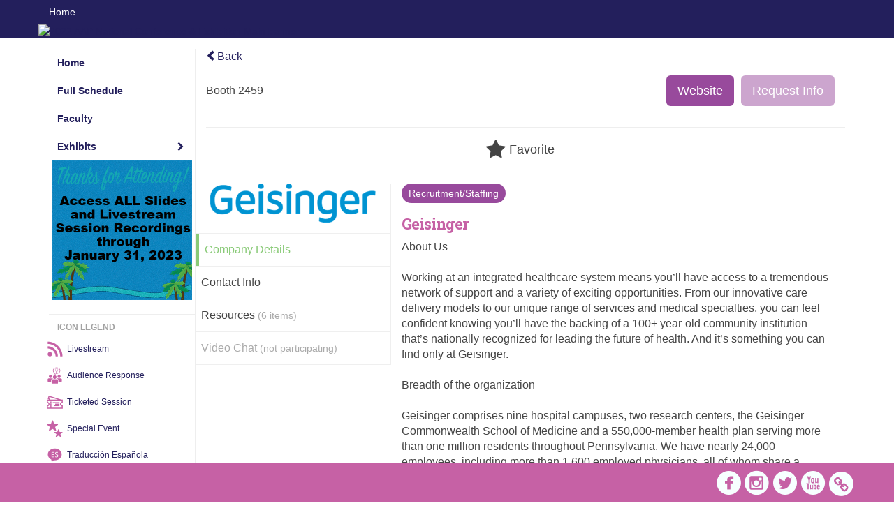

--- FILE ---
content_type: text/html
request_url: https://www.eventscribe.net/2022/AAPexperience/fsPopup.asp?rnd=0.81449&BoothID=540434&mode=exhibitor
body_size: 16547
content:


<!DOCTYPE html>
<html lang="en">
<head>
	
	<meta charset="UTF-8">
	<meta http-equiv="X-UA-Compatible" content="IE=edge">
	<meta name="viewport" content="width=device-width,initial-scale=1,maximum-scale=1,shrink-to-fit=no">
	
	<meta name="description" content="">
	<meta name="author" content=""><style type="text/css">.timeDiv {
   font-size: 16px;
   color: white;
   background-color: #231F5C;
   padding: 10px; 
   margin-bottom: 20px;
}</style>
	<title>2022 AAP National Conference & Exhibition </title>
	
	
	
	<script type='text/javascript' src="https://ajax.googleapis.com/ajax/libs/jquery/1.11.3/jquery.min.js"></script>
	<link href="/includes/css/bootstrap-wysihtml5.css" rel="preload" as="style" onload="this.rel='stylesheet'" >
	<noscript><link rel="stylesheet" href="/includes/css/bootstrap-wysihtml5.css"></noscript>
	
	<link href="/includes/css/bootstrap.min.css" rel="stylesheet">
	
	<link href="/includes/css/jasny-bootstrap.min.css" rel="preload" as="style" onload="this.rel='stylesheet'" >
	<noscript><link rel="stylesheet" href="/includes/css/jasny-bootstrap.min.css"></noscript>
	
	<link href="/includes/css/sm-core-css.css" rel="preload" as="style" onload="this.rel='stylesheet'">
	<noscript><link rel="stylesheet" href="/includes/css/sm-core-css.css"></noscript>
	
	<link href="/includes/css/sm-clean.css" rel="preload" as="style" onload="this.rel='stylesheet'">
	<noscript><link rel="stylesheet" href="/includes/css/sm-clean.css"></noscript>
	
	<link href="/includes/css/jquery.smartmenus.bootstrap.css" rel="preload" as="style" onload="this.rel='stylesheet'">
	<noscript><link rel="stylesheet" href="/includes/css/jquery.smartmenus.bootstrap.css"></noscript>
	
	<link href="/2022/includes/css/fonts.css" rel="preload" as="style" onload="this.rel='stylesheet'">
	<noscript><link rel="stylesheet" href="/2022/includes/css/fonts.css"></noscript>
	
	<link href='https://fonts.googleapis.com/css?family=Roboto+Slab:400,100,300,700' rel="preload" type='text/css' as="style" onload="this.rel='stylesheet'">
	<noscript><link rel="stylesheet" href="https://fonts.googleapis.com/css?family=Roboto+Slab:400,100,300,700"></noscript>
	
	<link href="/includes/css/fonts.css" rel="stylesheet" >
	<link href="/includes/css/icons.css" rel="stylesheet" >
	
	<link href="/includes/css/tipsy.css" rel="preload" as="style" onload="this.rel='stylesheet'">
	<noscript><link rel="stylesheet" href="/includes/css/tipsy.css"></noscript>
	
	<link href="/includes/css/bootstrap-timepicker.css" rel="preload" as="style" onload="this.rel='stylesheet'">
	<noscript><link rel="stylesheet" href="/includes/css/bootstrap-timepicker.css"></noscript>
	
	<link href="/includes/css/pickaday.css" rel="preload" as="style" onload="this.rel='stylesheet'">
	
	<link href="/2022/includes/css/main.min.css?_=07.20.2022.20.27" rel="preload" as="style" onload="this.rel='stylesheet'" >
	<link href="/2022/includes/css/print.css?_=07.20.2022.20.27" rel="stylesheet" media="print" />
	<link type='text/css' rel="stylesheet" href='https://www.mycadmium.com/includes/css/mediaplayer.css' />	
	
	<script>
		/*! loadCSS. [c]2017 Filament Group, Inc. MIT License */
		!function(a){"use strict";var b=function(b,c,d){function e(a){return h.body?a():void setTimeout(function(){e(a)})}function f(){i.addEventListener&&i.removeEventListener("load",f),i.media=d||"all"}var g,h=a.document,i=h.createElement("link");if(c)g=c;else{var j=(h.body||h.getElementsByTagName("head")[0]).childNodes;g=j[j.length-1]}var k=h.styleSheets;i.rel="stylesheet",i.href=b,i.media="only x",e(function(){g.parentNode.insertBefore(i,c?g:g.nextSibling)});var l=function(a){for(var b=i.href,c=k.length;c--;)if(k[c].href===b)return a();setTimeout(function(){l(a)})};return i.addEventListener&&i.addEventListener("load",f),i.onloadcssdefined=l,l(f),i};"undefined"!=typeof exports?exports.loadCSS=b:a.loadCSS=b}("undefined"!=typeof global?global:this);
		/*! loadCSS rel=preload polyfill. [c]2017 Filament Group, Inc. MIT License */
		!function(a){if(a.loadCSS){var b=loadCSS.relpreload={};if(b.support=function(){try{return a.document.createElement("link").relList.supports("preload")}catch(b){return!1}},b.poly=function(){for(var b=a.document.getElementsByTagName("link"),c=0;c<b.length;c++){var d=b[c];"preload"===d.rel&&"style"===d.getAttribute("as")&&(a.loadCSS(d.href,d,d.getAttribute("media")),d.rel=null)}},!b.support()){b.poly();var c=a.setInterval(b.poly,300);a.addEventListener&&a.addEventListener("load",function(){b.poly(),a.clearInterval(c)}),a.attachEvent&&a.attachEvent("onload",function(){a.clearInterval(c)})}}}(this);
	</script><style>
			
				.embedded #main-banner {display: none;}
				
				.embedded .navbar-wrapper {display: none;}
			 
	
			div.container.content-wrap {border-left: none;}
	
			
				.embedded footer {display:none;}
			
				.embedded .backtotop {display:none;}
				
	
		</style><style type="text/css">
		
		
			/* link color */
			a,
			.btn-link, 
			.popup-link, 
			#leftnav .primary,
			.socialmedia a,
			.toptoolswrap .list-tools-wrap span   {
				color: #231F5C
			}
		
			/* link hover color */
			a:hover,
			.btn-link:hover,
			#leftnav .primary:hover {
				color: #FAA61A;
			}
		
			/* Color for headings */
			h1,h2,h3,h4,h5,h6 {
				color: #C661A5 !important;
				letter-spacing: -1px;
			}
		
		
		/* Event banner */
		#main-banner {
				background-color:   #231F5C;}
		
		
		/* Awesome bar/Top nav and mobile nav background color */
		#mobilenav,
		.navbar-wrapper,
		.navbar .dropdown-menu {
			background: #231F5C;
			
				background: -moz-linear-gradient(top,  #231F5C 0%, #231F5C 100%);
				background: -webkit-linear-gradient(top,  #231F5C 0%,#231F5C 100%);
				background: linear-gradient(to bottom,  #231F5C 0%,#231F5C 100%); 
				filter: progid:DXImageTransform.Microsoft.gradient( startColorstr='#231F5C', endColorstr='#231F5C',GradientType=0 ); 
			
		}
		
		/* Awesome bar/Top nav and mobile nav text color */
		.navbar,
		#mobilenav,
		#mobilenav a,
		.navbar .btn-link,
		.navbar .dropdown-menu > li > a {
			color:#ffffff;
		}
		
		/* Awesome bar/Top nav and mobile nav text hover background and text color */
		#mobilenav a:hover,
		#mobilenav a:focus,
		#mobilenav a:active,
		.navbar .btn-link:hover,
		.navbar .btn-link:focus,
		.navbar .btn-link:active,
		.navbar .dropdown-menu > li > a:hover,
		.navbar .dropdown-menu > li > a:focus,
		.navbar .dropdown-menu > li > a:active {
			background: #FFC545;
			color:;
		}
		
		/* Awesome bar/Top nav list background and border color */
		.navbar .dropdown-menu {
			border:1px solid ;
			background: ;			
		}
		
		.navbar .dropdown-menu,
		.navbar .dropdown-menu > li > a {
			color: ;
		}
		
		/* Awesome bar/Top nav list item hover background and text color */
		.navbar .dropdown-menu > li > a:hover,
		.navbar .dropdown-menu > li > a:focus,
		.navbar .dropdown-menu > li > a:active {
			background: ;
			color:;
		}
		
	
		
			.navbar-toggle {
				float: left;
			}
		
			.presBadges { 
				display: inline-block; 
				margin-left: 10px;
			}
			
			#popup .presBadges {
				margin: 0;
			}
			
			.presBadges img{
				margin: 0 5px 0 0;
			}
			
		
		
		.tags {
			background: #984A9C;
			color: #FFFFFF;
		}
		.tags:hover {
			/*background: #7a3b7d; 2020-11-02 PJW commented out because we cannot have expo categories with a rollover color change when nothing happens when you click them */
			color: #FFFFFF;
			border: none;
		}
		
		
		/*   BUTTONS */
		.btn-primary, 
		.alphaList a.active {
			background: #984A9C !important;
			color: #FFFFFF !important;
			border: none !important;
		}
		
		.btn-group .btn-primary, 
		.btn-group .btn-primary:hover {
	    	border: 1px solid #7a3b7d;
		}
		
		.btn-primary:hover {
			background: #7a3b7d;
			border: none;
		}
		
		.btn-primary.focus, 
		.btn-primary:focus,
		.btn-primary.active.focus, 
		.btn-primary.active:focus, 
		.btn-primary.active:hover, 
		.btn-primary:active.focus, 
		.btn-primary:active:focus, 
		.btn-primary:active:hover, 
		.open > .dropdown-toggle.btn-primary.focus, 
		.open > .dropdown-toggle.btn-primary:focus, 
		.open > .dropdown-toggle.btn-primary:hover {
			background: #6a346d;
			border: none;
		}
		
		.btn-success {
			background: #5cb85c;
			color: #FFFFFF;
			border: none;
		}
		
		.btn-success:hover {
			background: #4a934a;
			border: none;
		}
		
		.btn-success.focus, 
		.btn-success:focus,
		.btn-success.active.focus, 
		.btn-success.active:focus, 
		.btn-success.active:hover, 
		.btn-success:active.focus, 
		.btn-success:active:focus, 
		.btn-success:active:hover, 
		.open > .dropdown-toggle.btn-success.focus, 
		.open > .dropdown-toggle.btn-success:focus, 
		.open > .dropdown-toggle.btn-success:hover {
			background: #408140;
			border: none;
		}
		
		.btn-info {
			background: #56C0E0;
			color: #FFFFFF;
			border: none;
		}
		
		.btn-info:hover {
			background: #459ab3;
			border: none;
		}
		
		.btn-info.focus, 
		.btn-info:focus,
		.btn-info.active.focus, 
		.btn-info.active:focus, 
		.btn-info.active:hover, 
		.btn-info:active.focus, 
		.btn-info:active:focus, 
		.btn-info:active:hover, 
		.open > .dropdown-toggle.btn-info.focus, 
		.open > .dropdown-toggle.btn-info:focus, 
		.open > .dropdown-toggle.btn-info:hover {
			background: #3c869d;
			border: none;
		}
		
		.btn-warning {
			background: #f0ad4e;
			color: #FFFFFF;
			border: none;
		}
		
		.btn-warning:hover {
			background: #c08a3e;
			border: none;
		}
		
		.btn-warning.focus, 
		.btn-warning:focus,
		.btn-warning.active.focus, 
		.btn-warning.active:focus, 
		.btn-warning.active:hover, 
		.btn-warning:active.focus, 
		.btn-warning:active:focus, 
		.btn-warning:active:hover, 
		.open > .dropdown-toggle.btn-warning.focus, 
		.open > .dropdown-toggle.btn-warning:focus, 
		.open > .dropdown-toggle.btn-warning:hover {
			background: #a87937;
			border: none;
		}
		
		.btn-danger {
			background: #d9534f;
			color: #FFFFFF;
			border: none;
		}
		
		.btn-danger:hover {
			background: #ae423f;
			border: none;
		}
		
		.btn-danger.focus, 
		.btn-danger:focus,
		.btn-danger.active.focus, 
		.btn-danger.active:focus, 
		.btn-danger.active:hover, 
		.btn-danger:active.focus, 
		.btn-danger:active:focus, 
		.btn-danger:active:hover, 
		.open > .dropdown-toggle.btn-danger.focus, 
		.open > .dropdown-toggle.btn-danger:focus, 
		.open > .dropdown-toggle.btn-danger:hover {
			background: #983a37;
			border: none;
		}
		
		#messege-alert #danger{
			background: #d9534f;
			color: #FFFFFF;
		}
		
		
		
		
		
		
		
		/* 	LIST VIEW */
		.dayrow {
			background: #231F5C;
			background: -moz-linear-gradient(top,  #231F5C 0%, #231F5C 100%); 
			background: -webkit-linear-gradient(top,  #231F5C 0%,#231F5C  100%); 
			background: linear-gradient(to bottom,  #231F5C 0%,#231F5C  100%); 
			filter: progid:DXImageTransform.Microsoft.gradient( startColorstr='#231F5C', endColorstr='#231F5C ',GradientType=0 );
			color: #FFFFFF	
		}
		
		.list-view li.bucket .arrow {
			color: #231F5C;
		}
		
		
		/* 	POPUP */
		#popup {
			
				border-color: #211e55;
			
		}
		
		
			.popuptools li a,
			.popup_tools_link,
			.closepopup { 
				color: #ffffff; 
			}
		
		
		#popupContent h1 {
			
				color: #211e55;
			 
		}
		
		.tabbed-popup-tab-button.active, 
		.tabbed-popup-tab-button:hover {
		    border-color: #211e55;
		    color: #211e55;
		}
		
		.addFav.faved span{
			color: #FAA93D !important;
		}
		.addLike.liked {
			color: #FAA93D !important;
		}
		.addFav.registered span{
			color: #0086BF !important;
			cursor: default;
		}
		
		
			
			#popup,
			body.Mobile #popup,
			body.Tablet #popup { 
				border-top: none;
			}
			
			.popupheader,
			.popup_header {
				background: #211e55;
				background: -moz-linear-gradient(top, #211e55 0%, #211e55 100%);
				background: -webkit-gradient(linear, left top, left bottom, color-stop(0%,#211e55), color-stop(100%,#211e55));
				background: -webkit-linear-gradient(top, #211e55 0%,#211e55 100%);
				background: -o-linear-gradient(top, #211e55 0%,#211e55 100%);
				background: -ms-linear-gradient(top, #211e55 0%,#211e55 100%);
				background: linear-gradient(top, #211e55 0%,#211e55 100%);
				filter: progid:DXImageTransform.Microsoft.gradient( startColorstr='#211e55', endColorstr='#211e55',GradientType=0 );		
				color:#ffffff;	
			}
			
			.popuptools {
				top: 1px;
			}
			
			.popupheader .glyphicon-chevron-left, .popupheader .glyphicon-remove {
				color: #ffffff; 
			}
			
			
		
		
		/* 	FOOTER */
		footer {
			background: #C661A5;
			background: -moz-linear-gradient(top,  #C661A5 0%, #C661A5 100%); 
			background: -webkit-linear-gradient(top,  #C661A5 0%,#C661A5  100%); 
			background: linear-gradient(to bottom,  #C661A5 0%,#C661A5  100%); 
			filter: progid:DXImageTransform.Microsoft.gradient( startColorstr='#C661A5', endColorstr='#C661A5 ',GradientType=0 );
			color: #FFFFFF;
			
			
				border-top: 5px solid #b55491;
			
				border-bottom: #b55491 solid 5px;
						
		}
		
		
		
		
			footer .text-muted {
				color: #FFFFFF;
			}
		
			footer {
				border-top: none;
				border-bottom: none;
			}
		
		
		/*
			Make the link icon color match the footer background
		*/
		footer  .socialmedia .socialicon-website .fa-link {
			color: #C661A5;
		}
		
		
			footer .socialmedia a span,
			.popup-gutter .socialmedia a span {
				color: #f7ffff
			}
			
			footer .socialmedia a span:hover,
			.popup-gutter .socialmedia a span:hover {
				color: #ebcf17;
				opacity: 1;
			}
		
		
		
		#leftnav .socialmedia a span {
			color: #eacf19;
		}
		
		#leftnav .socialmedia a span:hover {
			color: #24215a;
			opacity: 1;
		}
		
		/* 	POPUPS */
		.presentersocialicons .fa-link {
			background: #231F5C
		}
		
		.presentersocialicons .fa-link:hover {
			background: #FAA61A
		}
		
		
		
	/* TABLETS
	-------------------------------------------------- */
	
	@media (min-width: 768px) {
	  
	  .popup-gutter,
	  .popup_gutter{
			
				background: #CACACA;
				background: -moz-linear-gradient(top,  #DADADA 0%, #CACACA 100%); 
				background: -webkit-linear-gradient(top,  #DADADA 0%,#CACACA  100%); 
				background: linear-gradient(to bottom,  #DADADA 0%,#CACACA  100%); 
				filter: progid:DXImageTransform.Microsoft.gradient( startColorstr='#DADADA', endColorstr='#CACACA ',GradientType=0 );
			
				border-top: 1px solid #CCCCCC;
			
		}
		
		
			.speakerrow .speaker-name {
				    margin: 0 0 2px 0;
			}
		
	}
	
	@media (min-width: 992px) and (max-width: 1199px) { 
		
			body.banner-fixed.belowBanner .navbar-fixed-top {
				top:116px;
			}
		
		
	}
	
	@media (min-width: 768px ) and (max-width: 990px) { 
		
	}
	
	/* DESKTOP
	-------------------------------------------------- */
	@media (min-width: 1025px) {

		
		
		
		/*   LEFT NAV */
		.sm-clean a, 
		.sm-clean a:hover, 
		.sm-clean a:focus, 
		.sm-clean a:active, 
		.sm-clean a.highlighted {
			color: #555555;
		}
		
		.sm-clean a:hover, 
		.sm-clean a:focus, 
		.sm-clean a:active, 
		.sm-clean a.highlighted {
			color: #0088BB;
		}
		
		.sm-clean a.current {
			color: #0088BB;
		}
		
		.sm-clean ul {
			border: 1px solid #BBBBBB;
			background: #FFFFFF;
		}
		
		.sm-clean ul a, 
		.sm-clean ul a:hover, 
		.sm-clean ul a:focus, 
		.sm-clean ul a:active, 
		.sm-clean ul a.highlighted {
			color: #555555;
		}
		
		.sm-clean ul a:hover, 
		.sm-clean ul a:focus, 
		.sm-clean ul a:active, 
		.sm-clean ul a.highlighted {
			background: #FFFFFF;
			color: #0088BB;
		}
		
		.sm-clean ul a.current {
			color: #0088BB;
		}
		
		.sm-clean span.scroll-up:hover,
		.sm-clean span.scroll-down:hover {
			background: #FFFFFF;
		}
		
		.sm-clean.sm-vertical a.disabled {
			background: #FFFFFF;
		}
		
		.sm-clean.sm-vertical ul a:hover, 
		.sm-clean.sm-vertical ul a:focus, 
		.sm-clean.sm-vertical ul a:active, 
		.sm-clean.sm-vertical ul a.highlighted {
			background: #FFFFFF;
		}
		
		.navbar-header .btn-link { 
			color: #ffffff;
		}
		
		
			.navbar { 
				min-height: auto;
			}
		
	
	}
	
</style>

</head>

<body class="banner-fixed HasLeftNav nav-fixed nav-height-normal nav-above-banner footer-fixed  singlepopup">
	
	
	
<a class="offscreen" href="#sitewrap">Skip to main content</a>



<nav id="mobilenav" class="navmenu navmenu-default navmenu-fixed-left offcanvas hidden-lg" role="navigation">
	
</nav>

<div class="navbar-wrapper">
	<div class="container">
		<nav role="navigation" id="awesomebardiv" class="navbar navbar-inverse" >
			<div class="navbar-header clearfix"><button type="button" class="navbar-toggle collapsed" data-toggle="offcanvas" data-target="#mobilenav" data-canvas="body">
					<span class="sr-only">Toggle navigation</span>
					<span class="icon-bar"></span>
					<span class="icon-bar"></span>
					<span class="icon-bar"></span>
				</button><a class="btn hidden-xs btn-link pull-left" href="/2022/AAPexperience/">Home</a></div>
 
		</nav>

	</div>
</div><div id="main-banner" >
			<div class="container">
				<div class="row">
					<a id="homebtn" href="http://aapexperience.org/" target="_blank" >
						<img src="https://www.eventscribe.com/upload/planner/bannersNEW/44615639212963-1.png" width="1170" style="width:100%;" alt="2022 AAP National Conference & Exhibition  Main banner" />
					</a>
				</div>
			</div>
        </div><div id="popup-overlay"></div>
	<div id="popup">
		<div id="popupContent" class="container"></div>
	</div>		

	<div id="sitewrap" class="pushfor-fixed-banner pushfor-fixed-footer" tabindex="0"> 
		
		<div id="leftnav" class="">
		<div class="clearfix"></div><div id="left-banner-sponsor-ad" class="cadmium-sponsor-ad" data-adcount="1" style="height:auto;"><a href="/2022/includes/html/banners/trackClicks.asp?sponsorAdID=4034&adTrackerID=10107955&adTrackerEventID=17275&adTrackerClient=492&adTrackerAccountID=0" target='_blank' ><img src="https://9705d30458bee754b9eb-9c88e3975417fd6766d9db3e7b2c798a.ssl.cf1.rackcdn.com/17275-0-Artwork400x400LeftBanner_0.2806665(1).png" alt="Content Until January left nav tile" data-adtracker="10107955"/></a></div>
		
		<div class="clearfix"></div>
		
		<div id="brochure" class="text-center"></div>

	

		<!--TWITTER ROLL-->
		<div class="clearfix"></div>
		<div class='legend'>
			<hr />
			<div class="uppercase text-muted legend-heading" style="margin-left: 12px;">Icon Legend</div>
			<!--<div class="row">
				<span class="col-md-1 legend-icon fa fa-star" ></span>
				<div class="col-md-10 legend-desc">This session is not in your schedule.</div>
			</div>
			<div class="row">
				<span class="col-md-1 legend-icon fa fa-star" style="color:#FAA93D"></span>
				<div class="col-md-10 legend-desc">This session is in your schedule. Click again to remove it.</div>
			</div>-->
			<div class="row" style="margin-left: -19px;">
				<a href="https://www.eventscribe.net/2022/AAPexperience/agenda.asp?pfp=Livestream">
				<span class="col-md-1 legend-icon" style="margin-top:-12px;"><img src="https://www.conferenceharvester.com/uploads/harvester/presentations/Badges/UMDNEQBT-Badge9274.png" width="25" /></span>
				<div class="col-md-10 legend-desc" style="margin-top:-1px;">Livestream</div>
			</a>
			</div>
			<div class="row" style="margin-left: -19px;">
				<a href="https://www.eventscribe.net/2022/AAPexperience/SearchByBucket.asp?f=CustomPresfield12&bm=Audience%20Response%20Session&pfp=AudienceResponse">
				<span class="col-md-1 legend-icon" style="margin-top:-12px;"><img src="https://www.conferenceharvester.com/uploads/harvester/presentations/Badges/UMDNEQBT-Badge9271.png" width="25" /></span>
				<div class="col-md-10 legend-desc" style="margin-top:-1px;">Audience Response</div>
			</a>
			</div>
			<div class="row" style="margin-left: -19px;">
				<a href="https://www.eventscribe.net/2022/AAPexperience/SearchByBucket.asp?f=CustomPresfield12&bm=Ticketed%20Session&pfp=Ticketed">
				<span class="col-md-1 legend-icon" style="margin-top:-12px;"><img src="https://www.conferenceharvester.com/uploads/harvester/presentations/Badges/UMDNEQBT-Badge9442.png" width="25" /></span>
				<div class="col-md-10 legend-desc" style="margin-top:-1px;">Ticketed Session</div>
			</a>
			</div>
			<div class="row" style="margin-left: -19px;">
				<a href="https://www.eventscribe.net/2022/AAPexperience/SearchByBucket.asp?f=CustomPresfield12&bm=Special%20Event&pfp=SpecialEvent">
				<span class="col-md-1 legend-icon" style="margin-top:-12px;"><img src="https://www.conferenceharvester.com/uploads/harvester/presentations/Badges/UMDNEQBT-Badge9441.png" width="25" /></span>
				<div class="col-md-10 legend-desc" style="margin-top:-1px;">Special Event</div>
			</a>
			</div>
			<div class="row" style="margin-left: -19px;">
				<a href="https://www.eventscribe.net/2022/AAPexperience/SearchByBucket.asp?f=CustomPresfield12&bm=Traducci%C3%B3n%20Espa%C3%B1ola&pfp=SpanishTranslation">
				<span class="col-md-1 legend-icon" style="margin-top:-12px;"><img src="https://www.conferenceharvester.com/uploads/harvester/presentations/Badges/UMDNEQBT-Badge9267.png" width="25" /></span>
				<div class="col-md-10 legend-desc" style="margin-top:-1px;">Traducción Española</div>
			</a>
			</div>
			<div class="row" style="margin-left: -19px;">
				<a href="https://www.eventscribe.net/2022/AAPexperience/SearchByBucket.asp?f=CustomPresfield12&bm=Closed%20Captioning&pfp=Captioning">
				<span class="col-md-1 legend-icon" style="margin-top:-12px;"><img src="https://www.conferenceharvester.com/uploads/harvester/presentations/Badges/UMDNEQBT-Badge9268.png" width="25" /></span>
				<div class="col-md-10 legend-desc" sstyle="margin-top:-1px;">Closed Captioning</div>
			</a>
			</div>
			<div class="row" style="margin-left: -19px;">
				<a href="https://www.eventscribe.net/2022/AAPexperience/SearchByBucket.asp?f=CustomPresfield12&bm=Abstract&pfp=ScientificProgram">
				<span class="col-md-1 legend-icon" style="margin-top:-12px;"><img src="https://www.conferenceharvester.com/uploads/harvester/presentations/Badges/UMDNEQBT-Badge9273.png" width="25" /></span>
				<div class="col-md-10 legend-desc" style="margin-top:-1px;">Scientific Program</div>
			</a>
			</div>
			<div class="row" style="margin-left: -19px;">
				<a href="https://www.eventscribe.net/2022/AAPexperience/SearchByBucket.asp?f=CustomPresfield12&bm=New%20%26%20Evolving%20Topics&pfp=NewEvolvingTopics">
				<span class="col-md-1 legend-icon" style="margin-top:-12px;"><img src="https://www.conferenceharvester.com/uploads/harvester/presentations/Badges/UMDNEQBT-Badge10387.png" width="25" /></span>
				<div class="col-md-10 legend-desc" style="margin-top:-1px;">New & Evolving Topics</div>
			</a>
			</div>
		</div><hr />
			<div id="tweetScroll" style='overflow:hidden;width:200px;height:600px;'>
				<a class="twitter-timeline" id="contain" href="https://twitter.com/aapexperience">Tweets by 2022 AAP National Conference & Exhibition </a>
				<script async src="https://platform.twitter.com/widgets.js" charset="utf-8"></script>
			</div>
			
			<div class="clearfix"></div>
			<hr />
			
			<div id="google_translate_element"></div>
			<script type="text/javascript">
				function googleTranslateElementInit() {
					new google.translate.TranslateElement({pageLanguage: 'en'}, 'google_translate_element');
				}
			</script>
			<script async type="text/javascript" src="//translate.google.com/translate_a/element.js?cb=googleTranslateElementInit"></script></div><script>
			
			function ScrollDiv(){
				if(document.getElementById('tweetScroll').scrollTop < (document.getElementById('tweetScroll').scrollHeight - document.getElementById('tweetScroll').offsetHeight)) {
					-1
					document.getElementById('tweetScroll').scrollTop=document.getElementById('tweetScroll').scrollTop+1
				} else {document.getElementById('tweetScroll').scrollTop=0;
					
				}
			}

			setInterval(ScrollDiv,50)

		</script>
	<link type="text/css" rel="stylesheet" href="/includes/navigation/css/navigation.min.css?_=2021.12.02.08.27" />
	
	<script type="text/javascript" src="/includes/navigation/js/navigation.min.js?_=2021.12.02.08.27"></script>
	<script type="text/javascript" src="/includes/navigation/js/navItem.min.js?_=2021.12.02.08.27"></script>
	<script type="text/javascript" src="/includes/navigation/js/navList.min.js?_=2021.12.02.08.27"></script>
	<script type="text/javascript" src="/includes/navigation/js/navEditorItem.min.js?_=2021.12.02.08.27"></script>
	<script type="text/javascript" src="/includes/navigation/js/navEditorList.min.js?_=2021.12.02.08.27"></script>
	
	<script type="text/javascript" src="/includes/navigation/js/website/websiteNavigation.min.js?_=2021.12.02.08.27"></script>
	<script type="text/javascript" src="/includes/navigation/js/website/websiteNavItem.min.js?_=2021.12.02.08.27"></script>
	<script type="text/javascript" src="/includes/navigation/js/website/websiteNavList.min.js?_=2021.12.02.08.27"></script>
<script type="text/javascript">
	
	var json = JSON.parse("{\"fontSize\":\"14px\",\"font\":\"Arial\",\"dropdownMode\":\"dropdown\",\"bold\":1,\"underline\":0,\"italics\":0,\"hoverBold\":1,\"hoverUnderline\":0,\"hoverItalics\":0,\"textColor\":\"#35516C\",\"hoverColor\":\"#FFFFFF\",\"backgroundHoverColor\":\"#35516C\",\"list\":[{\"label\":\"Home\",\"url\":\"https://www.eventscribe.net/2022/AAPexperience/\",\"newTab\":0,\"navItem\":\"URL\",\"loginRequired\":0,\"textColor\":\"#231f5c\",\"hoverColor\":\"#faa61a\",\"backgroundHoverColor\":\"#231f5c\",\"trackerID\":79365,\"tester\":0},{\"label\":\"Full Schedule\",\"url\":\"agenda.asp?pfp=BrowsebyDay\",\"pfpLabel\":\"BrowsebyDay\",\"newTab\":0,\"navItem\":\"Presentation\",\"loginRequired\":0,\"textColor\":\"#231F5C\",\"hoverColor\":\"#e5991d\",\"backgroundHoverColor\":\"#1f1c54\",\"pageType\":\"Full Schedule\",\"trackerID\":81612,\"tester\":0},{\"label\":\"Faculty\",\"url\":\"biography.asp?pfp=Speakers\",\"pfpLabel\":\"Speakers\",\"newTab\":0,\"navItem\":\"People\",\"loginRequired\":0,\"textColor\":\"#231f5c\",\"hoverColor\":\"#faa61a\",\"backgroundHoverColor\":\"#231f5c\",\"pageType\":\"Speakers\",\"trackerID\":105466,\"tester\":0},{\"label\":\"Exhibits\",\"newTab\":0,\"navItem\":\"No Action\",\"sunriseDate\":\"07/15/2022\",\"sunriseTime\":\"6:00 AM\",\"sunriseDisplay\":0,\"loginRequired\":0,\"textColor\":\"#231f5c\",\"hoverColor\":\"#faa61a\",\"backgroundHoverColor\":\"#231f5c\",\"tester\":0,\"list\":[{\"label\":\"Exhibitor Listing\",\"url\":\"SearchByExpoCompany.asp?pfp=BrowseByCompany\",\"pfpLabel\":\"BrowseByCompany\",\"newTab\":0,\"navItem\":\"Exhibitor\",\"sunriseDate\":\"07/15/2022\",\"sunriseTime\":\"6:00 AM\",\"sunriseDisplay\":0,\"loginRequired\":0,\"pageType\":\"Browse by Company\",\"trackerID\":10099856,\"tester\":0},{\"label\":\"Exhibitor Categories\",\"url\":\"exhibitorcategory.asp?pfp=BrowseByCategory\",\"pfpLabel\":\"BrowseByCategory\",\"newTab\":0,\"navItem\":\"Exhibitor\",\"loginRequired\":0,\"pageType\":\"Browse by Category\",\"trackerID\":10099857,\"tester\":0},{\"label\":\"Exhibitor Floorplan\",\"url\":\"exhibitors/floorplan/floorplan.asp\",\"newTab\":0,\"navItem\":\"Exhibitor\",\"loginRequired\":0,\"pageType\":\"Floor Plan\",\"trackerID\":10084260,\"tester\":0},{\"label\":\"Product Theaters\",\"url\":\"agenda.asp?pfp=Producttheater2\",\"pfpLabel\":\"Producttheater2\",\"newTab\":0,\"navItem\":\"Presentation\",\"sunriseDate\":\"07/15/2022\",\"sunriseTime\":\"6:00 AM\",\"sunriseDisplay\":0,\"loginRequired\":0,\"pageType\":\"Full Schedule\",\"trackerID\":10097182,\"tester\":0}]}]}");
	var settings = {
		accountExists: 0,
		accountKey: '',
		accountAccessLevel: '',
		accountPDFUnlockCodes: [''].filter(code => code),
		accountAudioUnlockCodes: [''].filter(code => code),
		accountID: 0,
		accountTester: 0, 
		eventID: 17275,
		clientID: 492,
		previewNavID : 0
	};
	
	// Set up the event properties
	var eventProperties = {
		directoryURL: '/2022/AAPexperience/',
		Level: 'Pro',
		WebsiteTimezone: 'America/Los_Angeles',
		CancelledDateLabel: 'No date',
		ScheduleDates: ["10/6/2022","10/7/2022","10/8/2022","10/9/2022","10/10/2022","10/11/2022"],
		isSandbox: 0,
		customDomain: ""
	};
	
	json.pullEventProperties = false;
	json.eventProperties = eventProperties;
	
	var dropdownMode = json.dropdownMode;
	$(document).ready(function() {
		// Set the left nav mode for the main js to use
		app.LeftNavMode = dropdownMode;
	});
	
	// Parse the left nav
	var navigation = new WebsiteNavigation('#leftnav', json, settings);
	// Parse the mobile nav (the mobile nav is always dropdown mode of collapsed)
	json.dropdownMode = 'collapsed';
	var mobileNavigation = new WebsiteNavigation('#mobilenav', json, settings);
	
	if (settings.previewNavID && settings.previewNavID > 0){ 
		var previewNavBannerElem = $('<div/>'); 
		previewNavBannerElem.attr({'style' :'background-color:#DD0000;color:#FFF;padding:10px;font-size:14px;height:60px;', 'class' : 'text-center'});
		previewNavBannerElem.html('You are currently viewing a navigation preview of your website. This navigation is not live on your website! <br/>Please note, if you navigate around the site by clicking links other than those on the navigation menu, you may lose the preview mode.');
		$('#sitewrap').before(previewNavBannerElem); 
		
		// Append the previewNavID to all internal links
		$(document).ready(function() {
			if (eventProperties.directoryURL) {
				// Create two regex items. One to look for the directory (for absolute paths or full links) and one to test for relative link paths
				const directoryRegex = new RegExp(eventProperties.directoryURL, 'i');
				const linkRegex = /(https?:\/\/(?:www\.|(?!www))[a-zA-Z0-9][a-zA-Z0-9-]+[a-zA-Z0-9]\.[^\s]{2,}|www\.[a-zA-Z0-9][a-zA-Z0-9-]+[a-zA-Z0-9]\.[^\s]{2,}|https?:\/\/(?:www\.|(?!www))[a-zA-Z0-9]+\.[^\s]{2,}|www\.[a-zA-Z0-9]+\.[^\s]{2,})/i;
				
				// Get all the site links that are either full/absolute paths within the directory or relative paths
				var siteLinks = $('a').filter(function() {
					var href = $(this).attr('href');
					return href && href != '#' && href.toLowerCase().indexOf('javascript:void') == -1 && href.toLowerCase().indexOf('previewnavid') == -1 && (directoryRegex.test(href) || !linkRegex.test(href));
				});
				
				// Go through each one and append the preview nav id
				siteLinks.each(function() {
					var href = $(this).attr('href');
					$(this).attr('href', href + (href.indexOf('?') > -1 ? '&' : '?') + 'previewNavID=' + settings.previewNavID);
				});
			}			
		});
	}
		
	
</script>
		
		<div id="popupContent" class="container content-wrap">
	<!-- custom style for this popup -->
	<style>

		a.faved {
			background: none !important;
		}

		
		
		
	</style>
			
	
	
			<div class="card updated" id="MultiCompany-17275481219" class="MultiCompany" data-MultiCompany="0" tabindex="0" data-size="1100x750" >
				
				<a class="pad-hor" href="javascript:window.history.back();">
			<span class="glyphicon glyphicon-chevron-left go-back"></span>Back
		</a><div class="popup_gutter">
						<div class="popup_gutter_left"><div class="hidden-xs">
			<span>Booth 2459</span>
		</div></div><div class="popup_gutter_right"><a class="btn btn-lg btn-primary" target="_blank" href="/2022/includes/popups/expo/expoAssetTracking.asp?assetFP=WmE1VytuUWxqa0hWTEVncDBBNGtrcXhZekR3MDdSWkRPa0t2c1ZLNkQzTGlDOE9rU1VsdVo4UFdRVUdqeWF1Z3BMMTBFL2YvZFpqOUVyT2NqU1hmUVdTNjZXTGpPSC9jR1BiOWJ3bFcrRXhsaUNSNHNBMjlWQm9hWDFIMzg3N3o%3D">Website</a><a href="/2022/AAPexperience/login.asp?intended=%2F2022%2FAAPexperience%2Findex%2Easp%3FboothTarget%3D540434" class="btn btn-lg btn-primary tipsytip" style="opacity:0.5;" title="Please log in to request information from Geisinger.">Request Info</a></div>
					</div>
					<hr /><div class="popup_header">
					
					<div class="popup_header_left"></div>
					
					<div class="popup_header_toolbar">
						<ul class="popup_tools"><li>
									<a href="#" class="popup_tools_link addFav " data-boothid="540434" data-link="/2022/AAPexperience/ajaxcalls/favs.asp?BoothID=540434">	
										<span class="fa fa-star"></span>
										<span class="popup_tools_link_text" aria-live="assertive">Favorite</span>
									</a>
								</li></ul>
					</div>
					
					<div class="popup_header_right"></div>
		
				</div>
					
					<div class="popup_content full-width  disableTextSelect">
						<div class="tabbed-popup">
							<button type="button" class="tabbed-popup-menu-button"></button>
							<div class="tabbed-popup-tabs xl">
								<ul class="tabbed-popup-nav">
		<li class="tabbed-popup-tab">
			<div class="tabbed-popup-nav-sponsor"><img src='https://www.conferenceharvester.com/uploads/harvester/photos/UMDNEQBT-CompanyLogo-481219.png' width='412' style='padding-bottom:15px;'></div>
		</li>
		<li class="tabbed-popup-tab">
			<button type="button" class="tabbed-popup-button active" data-target="#about">Company Details</button>
		</li>
		<li class="tabbed-popup-tab">
			<button type="button" class="tabbed-popup-button" data-target="#contactinfo">
				Contact Info 
			</button>
		</li>
			<li class="tabbed-popup-tab">
				<button type="button" class="tabbed-popup-button" data-target="#resrc">Resources <span style='color:#AAA; font-size:14px;'>(6 items)</span></button>
			</li>
				<li class="tabbed-popup-tab">
					<button type="button" class="tabbed-popup-button" style="color:#AAA;">Video Chat <span style='color:#AAA; font-size:14px;'>(not participating)</span></button>
				</li>
		
	</ul>
							</div>
							<div class="tabbed-popup-content">
								<div id="about" class="active"><div class="row">
				<div class="col-xs-12"><div class="CompanyKeywords" style="margin-bottom:10px;"><span class="tags">Recruitment/Staffing</span></div><h1 style="margin-top:0;font-size:22px;">Geisinger</h1><div style="margin-bottom:7px;"></div><pre>About Us

Working at an integrated healthcare system means you’ll have access to a tremendous network of support and a variety of exciting opportunities. From our innovative care delivery models to our unique range of services and medical specialties, you can feel confident knowing you’ll have the backing of a 100+ year-old community institution that’s nationally recognized for leading the future of health. And it’s something you can find only at Geisinger.

Breadth of the organization

Geisinger comprises nine hospital campuses, two research centers, the Geisinger Commonwealth School of Medicine and a 550,000-member health plan serving more than one million residents throughout Pennsylvania. We have nearly 24,000 employees, including more than 1,600 employed physicians, all of whom share a commitment to quality healthcare.</pre></div>
		</div>
		<!-- /.row -->

	</div>
	<!-- /#about -->

<div id="contactinfo">
	<div class="row mar-top">
		<div class="col-xs-12 col-md-6">
			<p class="CompanyAddress1">
				<b>Geisinger</b><br>
				100 N Academy Ave<br>Danville, PA 17822<div style='margin-top:10px;'>Telephone: (570) 214-1237</div><div style='margin-top:10px;'>Email: <a href='mailto:wsaxton@geisinger.edu'>wsaxton@geisinger.edu</a></div>
					<div style='margin-top:10px;'>
						<a target="_blank" href="/2022/includes/popups/expo/expoAssetTracking.asp?assetFP=[base64]%3D">http://www.geisinger.org</a>
					</div>
				
				<div class='socialmedia mar-top'>
						<a href='/2022/includes/popups/expo/expoAssetTracking.asp?assetFP=[base64]%3D' target='_blank' class='tipsytip' title='Twitter'>
							<span class="socialsymbol socialicon-twitter"></span>
						</a><a href='/2022/includes/popups/expo/expoAssetTracking.asp?assetFP=[base64]%3D%3D' target='_blank' class='tipsytip' title='Facebook'>
							<span class="socialsymbol socialicon-facebook"></span>
						</a><a href='/2022/includes/popups/expo/expoAssetTracking.asp?assetFP=[base64]%3D%3D' target='_blank' class='tipsytip' title='Linkedin'>
							<span class="socialsymbol socialicon-linkedin"></span>
						</a><a href='/2022/includes/popups/expo/expoAssetTracking.asp?assetFP=[base64]' target='_blank' class='tipsytip' title='Instagram'>
							<span class="socialsymbol socialicon-instagram"></span>
						</a>
				
				</div>
			</p>
		</div>
		<div class="col-xs-12 col-md-6">
			
		</div>
		
	</div>
</div>
<!-- /#contactinfo --><!-- product showcase listing -->
<div id="products">
							
</div><div id="resrc"><div style="font-size:20px; margin-top:10px; margin-bottom:10px;"><b>Web Links</b></div>
			
			<div style="margin-top:10px; margin-bottom:10px;">
					<a class="btn btn-primary" style="word-wrap: break-word; max-width:780px; white-space; break-spaces; text-align:left " target="_blank" href="/2022/includes/popups/expo/expoAssetTracking.asp?assetFP=[base64]" >Physician Careers</a></div>
			
			<div style="margin-top:10px; margin-bottom:10px;">
					<a class="btn btn-primary" style="word-wrap: break-word; max-width:780px; white-space; break-spaces; text-align:left " target="_blank" href="/2022/includes/popups/expo/expoAssetTracking.asp?assetFP=[base64]%3D%3D" >Working at Geisinger</a></div>
			
			<div style="margin-top:10px; margin-bottom:10px;">
					<a class="btn btn-primary" style="word-wrap: break-word; max-width:780px; white-space; break-spaces; text-align:left " target="_blank" href="/2022/includes/popups/expo/expoAssetTracking.asp?assetFP=[base64]%3D" >Who we are</a></div>
			
			<div style="margin-top:10px; margin-bottom:10px;">
					<a class="btn btn-primary" style="word-wrap: break-word; max-width:780px; white-space; break-spaces; text-align:left " target="_blank" href="/2022/includes/popups/expo/expoAssetTracking.asp?assetFP=[base64]" >About Geisinger</a></div>
			
			<div style="margin-top:10px; margin-bottom:10px;">
					<a class="btn btn-primary" style="word-wrap: break-word; max-width:780px; white-space; break-spaces; text-align:left " target="_blank" href="/2022/includes/popups/expo/expoAssetTracking.asp?assetFP=cmFGa3VTOThOb0VIWG5Md1ZkS0J1dFJIVS9QSVg4OHF4aEMwZUEyMFlkaDNvVlY4VnVYNXZtU0s2LytxSm5KRHFrbndLanMxSWJhWFovK1FoY3k0TXdaQnh6cHRCWjBMb1JPRGRoR1g5Qi9nRlkrQzJSR2FScXFWRDBLUUFtdDA%3D" >Geisinger</a></div>
			
			<div style="margin-top:10px; margin-bottom:10px;">
					<a class="btn btn-primary" style="word-wrap: break-word; max-width:780px; white-space; break-spaces; text-align:left " target="_blank" href="/2022/includes/popups/expo/expoAssetTracking.asp?assetFP=[base64]%3D" >Accolades</a></div></div>
<!-- #resrc -->	<div id="presentations"><div></div></div>
	
		<div id="videochat">
				<div class="alert alert-danger">Due to a recent update from Chrome, please use Firefox or Safari as alternatives to access Video Chats</div>
			
			<h1 class="mar-no" style="margin-bottom:15px;">Video Chat&nbsp;Representatives</h1><div class="row">
				
			</div>
		</div>
								
								<script type="text/javascript">
									
									var vid = document.getElementById("boothIntro540434");
									if (vid) {
										vid.onplay = function() {
										 $.ajax({
											 url: '/2022/includes/popups/ajaxcalls/recordBoothVideoView.asp',
											 type: 'POST',
											 data: {
												 BoothID: 540434,
												 VideoUrl: vid.src
											 }
										 });
										};
									}
			
								</script>
								
							</div>
							<!--/.tabbed-popup-content-->
						</div>
						<!--/.tabbed-popup-->
					</div>
					<!--/.popup_content--></div>
			<!--/.card--></div>
    	<!-- /.content-wrap -->  

	</div>
	<!-- /#sitewrap --> 

	<!-- FOOTER -->
<style>
	/* this is seting website link second icon to match the color of footer background color */
	.fa-inverse {			
		color: #C661A5; 
	}

	.ph-25{
		padding: 0 25px;
	}    

</style>

<footer class="">
	<div class=" container " >
		<div class="row text-muted"><div class="pull-left"></div>	
					
				<div class="pull-right">
					<div class="socialmedia"><a href="http://www.facebook.com/AAPexperience" class="tipsytip" title="Facebook landing page" target="_blank">
								<span class="socialsymbol socialicon-facebook"></span>
							</a><a href="https://www.instagram.com/ameracadpeds/" class="tipsytip" title="Instagram landing page" target="_blank">
								<span class="socialsymbol socialicon-instagram"></span>
							</a><a href="https://twitter.com/aapexperience" class="tipsytip" title="Twitter landing page" target="_blank">
								<span class="socialsymbol socialicon-twitter"></span>
							</a><a href="http://www.youtube.com/aapexperience" class="tipsytip" title="YouTube landing page" target="_blank">
								<span class="socialsymbol socialicon-youtube"></span>
							</a><a href="https://aapexperience.org/" class="tipsytip" title="Website link" target="_blank">
								<span class='socialsymbol socialicon-website fa-stack fa-l'>
									<i class='fa fa-circle fa-stack-2x'></i>
									<i class='fa fa-link fa-stack-1x fa-inverse'></i>
								</span>
							</a></div>
				</div></div>
	</div>
	<div class="clear"></div><!-- Global site tag (gtag.js) - Google Analytics -->
<script async src="https://www.googletagmanager.com/gtag/js?id=UA-138970775-1"></script>
<script>
  window.dataLayer = window.dataLayer || [];
  function gtag(){dataLayer.push(arguments);}
  gtag('js', new Date());

  gtag('config', 'UA-138970775-1');
</script></footer>




<script>
  window.fbAsyncInit = function() {
    FB.init({
      appId      : '411292922590649',
      xfbml      : true,
      version    : 'v2.9'
    });
    FB.AppEvents.logPageView();
  };

  (function(d, s, id){
     var js, fjs = d.getElementsByTagName(s)[0];
     if (d.getElementById(id)) {return;}
     js = d.createElement(s); js.id = id;
     js.src = "//connect.facebook.net/en_US/sdk.js";
     fjs.parentNode.insertBefore(js, fjs);
   }(document, 'script', 'facebook-jssdk'));
</script>


<script type="text/javascript" src="/includes/js/bootstrap.min.js"></script>
<script type="text/javascript" src="/includes/js/jasny-bootstrap.min.js"></script>
<script type="text/javascript" src="/includes/js/jquery.smartmenus.min.js"></script>
<script type="text/javascript" src="/includes/js/jquery.smartmenus.bootstrap.min.js"></script>
<script type="text/javascript" src='/2022/includes/js/validate/jquery.validate.min.js'></script>
<script type="text/javascript" src='/2022/includes/js/bootstrap-timepicker.js'></script>
<script type="text/javascript" src='/2022/includes/js/jQuery.numeric.js'></script>
<script type="text/javascript" src='/2022/includes/js/jquery.formance.min.js'></script>
<script type="text/javascript" src='/2022/includes/js/jquery.creditCardValidator.js'></script>

<script type="text/javascript" src="/2022/includes/js/jquery.tipsy.js"></script>
<script type="text/javascript" src="/2022/includes/js/jquery.smooth-scroll.min.js"></script>
<script type="text/javascript" src="/2022/includes/js/jquery.mobile.custom.min.js"></script>
<script type="text/javascript" src="/2022/includes/js/handlebars.min.js"></script>

<script type="text/javascript" src="/2022/includes/js/wysihtml.min.js"></script>
<script type="text/javascript" src="/2022/includes/js/wysihtml.all-commands.min.js"></script>
<script type="text/javascript" src="/2022/includes/js/wysihtml.table_editing.min.js"></script>
<script type="text/javascript" src="/2022/includes/js/wysihtml.toolbar.min.js"></script>
<script type="text/javascript" src="/2022/includes/js/wysihtml-advanced_and_extended.js"></script>

<script type="text/javascript" src="/2022/includes/js/main.min.js?new=05.01.2023.10.05"></script>

<!-- IE10 viewport hack for Surface/desktop Windows 8 bug -->
<script src="/2022/includes/js/ie10-viewport-bug-workaround.js"></script>
<script type="text/javascript" src='https://www.mycadmium.com/includes/js/moment.js?_=ND_06_03_2020_17_00' ></script>
<script type="text/javascript" src='https://www.mycadmium.com/includes/js/momenttimezone.js?_=ND_06_03_2020_17_00'></script>
<script type="text/javascript" src="/includes/js/pickaday.js"></script>
<script type="text/javascript" src='/2022/includes/js/indexPagePopups.js?_=ND_06_03_2020_17_00'></script>
<script type="text/javascript" src='https://www.mycadmium.com/includes/js/mediaplayer.es6.js'></script>



<script src="/2022/includes/js/pym.v1.min.js" type="text/javascript"></script>

<script>var pymChild = new pym.Child();</script>

<script type="text/javascript">
	window.onload = function() {
    	function aCSS(e,t){t=document,t.head.appendChild(t.createElement("style")).innerHTML=e}

		if(location.hash){
			aCSS(" @import url("+ location.hash.slice(1) +"); ");
		}
		 
		var i = "";
		var isInIFrame = (self != top);
		 // && window.location.href.indexOf("embedded") == -1 is to avoid loops happening
		 if(i == "True" && !isInIFrame && window.location.href.indexOf("embedded") == -1){
			 if(window.location.href.indexOf("?") != -1){
				 window.location = window.location.href + "&embedded=false"
			 }else{
				 window.location = window.location.href + "?embedded=false"
			 }
		 }
		 if(i == "False" && isInIFrame && window.location.href.indexOf("embedded") == -1){
			 if(window.location.href.indexOf("?") != -1){
				 window.location = window.location.href + "&embedded=true"
			 }else{
				 window.location = window.location.href + "?embedded=true"
			 }
		 }
		 
	}
</script>


<script>
var app = {
	eventId: 17275,
	PageTopMode : "banner",
	PageTopNavMode : "fixed",
	BannerMode : "fixed",
	LeftNav : "1",
	LeftNavMode : "",
	FavoriteText : "Favorite",
	FavoritedText : "Favorited",
	LikeText : "Like",
	LikedText : "Liked",
	DisableAjax : 1,
	PageType : "",
	LoginLocation : "/2022/AAPexperience/login.asp?intended=https%3A%2F%2Fwww%2Eeventscribe%2Enet%2F2022%2FAAPexperience%2FfsPopup%2Easp%3Frnd%3D0%2E81449%26BoothID%3D540434%26mode%3Dexhibitor",
	HiddenFavoritePresentationTooltipText : "",
	UnFavToolTipText : "Click to remove from favorites",
	FavToolTipText : "Login Required",
	AlphabetMode : "",
	notSharingIconText : "Attendee has chosen not to share their profile.",
	LoginPopup : "1",
	directoryUrl: "/2022/AAPexperience/",
	internalDomain: "https://www.eventscribe.net",
	customDomain: ""
}
</script>



  <script type="text/javascript">
    
    $(function(){
      
      var startDate = new Date($("#Date").attr("data-startDate"));
      var endDate = new Date($("#Date").attr("data-endDate"));
      
      //Personal Days can be added 3 days before start date of even up until 1 day after the event. 
      endDate.setDate(endDate.getDate()+1)
      startDate.setDate(startDate.getDate()-3)
      
      attachDatePicker($("#Date"), startDate, endDate);
      
    });

    
      $('.timepick').on('keydown', function(){  
        return false;
      });
      
      $('.timepick').timepicker({
        showSeconds:false,
        minuteStep : 5
    }).on('changeTime.timepicker', function(e) {
      var from = moment($("#Date").val() + " "+ $("#Time").val());
      var to = moment($("#Date").val() + " "+ $("#EndTime").val());
      var diff = to.diff(from,'minute');
      
      if(diff == 0 || diff < 0){
        $("#log").html("<span style='color:red'>Times are out of range.</span>")
        $("#submit").attr("disabled","disabled")
      }else{
        $("#log").empty();
        $("#submit").removeAttr("disabled");
      }
      
    });
    



  </script>



<link type='text/css' rel="stylesheet" href='https://www.mycadmium.com/includes/css/cloudzoom.css' />
<link type='text/css' rel="stylesheet" href='https://www.mycadmium.com/includes/css/audioElement.css' />

<script type='text/javascript' src='https://www.mycadmium.com/includes/js/audioElement.js'></script>
<script type='text/javascript' src='https://www.mycadmium.com/includes/js/cloudzoom.js'></script>

	
	
	
</body>
</html>

